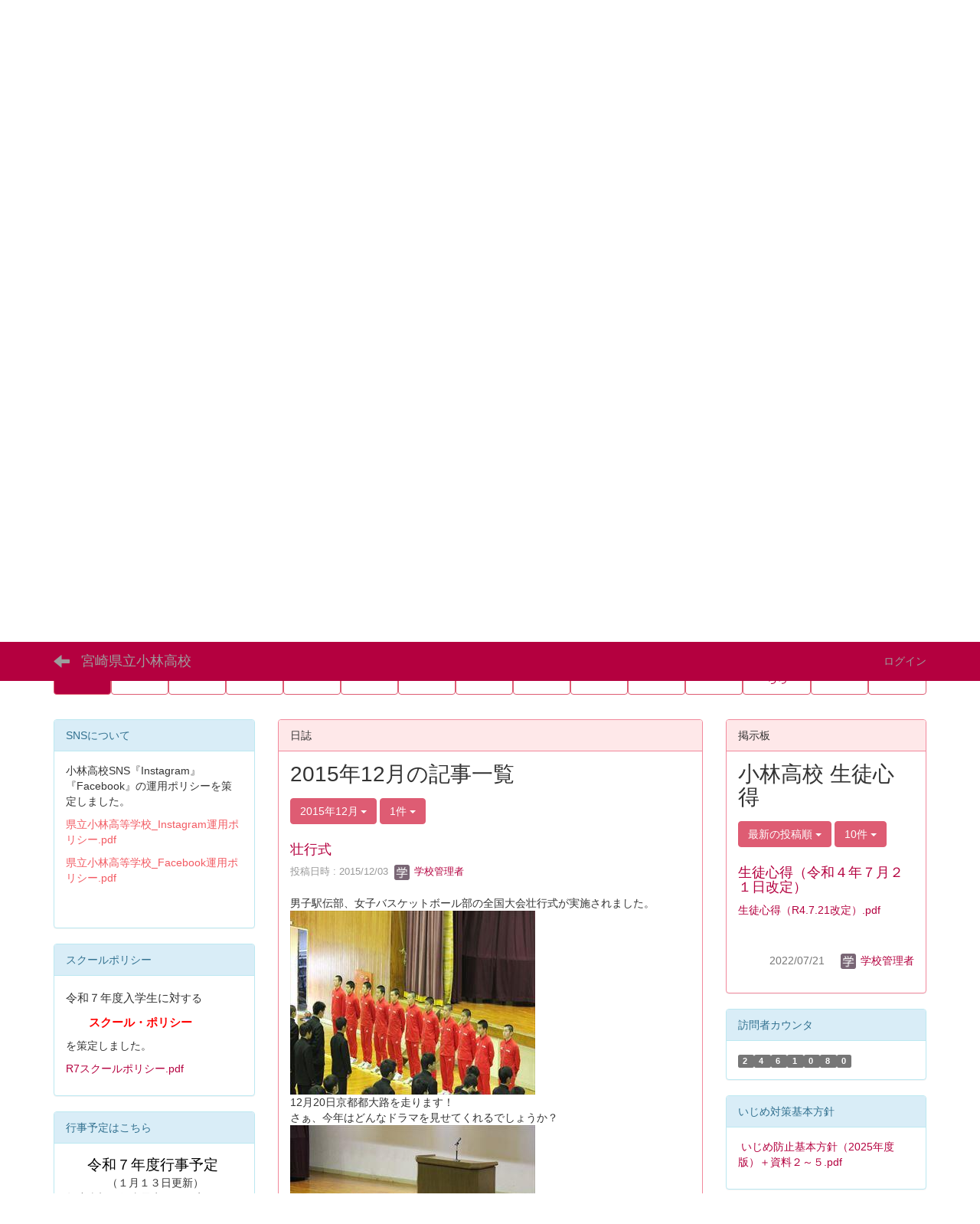

--- FILE ---
content_type: text/html; charset=UTF-8
request_url: https://cms.miyazaki-c.ed.jp/6017/blogs/blog_entries/year_month/year_month:2015-12/page:8?frame_id=16
body_size: 61343
content:
<!DOCTYPE html>
<html lang="ja" ng-app="NetCommonsApp">
	<head>
		<meta charset="utf-8">
		<meta http-equiv="X-UA-Compatible" content="IE=edge">
		<meta name="viewport" content="width=device-width, initial-scale=1">

		<title>トップページ - 宮崎県立小林高校</title>

		<link href="/6017/nc_favicon.ico?1707660674" type="image/x-icon" rel="icon"/><link href="/6017/nc_favicon.ico?1707660674" type="image/x-icon" rel="shortcut icon"/><meta name="description" content="CMS,Netcommons,NetCommons3,CakePHP"/><meta name="keywords" content="CMS,Netcommons,NetCommons3,CakePHP"/><meta name="robots" content="index,follow"/><meta name="copyright" content="Copyright © 2016"/><meta name="author" content="NetCommons"/>
	<link rel="stylesheet" type="text/css" href="/6017/components/bootstrap/dist/css/bootstrap.min.css?1550073338"/>
	<link rel="stylesheet" type="text/css" href="/6017/components/eonasdan-bootstrap-datetimepicker/build/css/bootstrap-datetimepicker.min.css?1608211521"/>
	<link rel="stylesheet" type="text/css" href="/6017/css/net_commons/style.css?1748326617"/>
<link rel="stylesheet" type="text/css" href="/6017/css/workflow/style.css?1696868187"/><link rel="stylesheet" type="text/css" href="/6017/css/likes/style.css?1696844490"/><link rel="stylesheet" type="text/css" href="/6017/css/categories/style.css?1696834130"/><link rel="stylesheet" type="text/css" href="/6017/css/pages/style.css?1696852984"/><link rel="stylesheet" type="text/css" href="/6017/css/boxes/style.css?1696832924"/><link rel="stylesheet" type="text/css" href="/6017/css/blogs/blogs.css?1705623273"/><link rel="stylesheet" type="text/css" href="/6017/css/menus/style.css?1696845998"/><link rel="stylesheet" type="text/css" href="/6017/css/calendars/calendars.css?1748325365"/><link rel="stylesheet" type="text/css" href="/6017/css/bbses/style.css?1696832019"/><link rel="stylesheet" type="text/css" href="/6017/css/blocks/style.css?1696832320"/><link rel="stylesheet" type="text/css" href="/6017/css/frames/style.css?1696842679"/><link rel="stylesheet" type="text/css" href="/6017/css/users/style.css?1696866957"/><link rel="stylesheet" type="text/css" href="/6017/css/user_attributes/style.css?1696865747"/><link rel="stylesheet" type="text/css" href="/6017/css/wysiwyg/style.css?1696868489"/>
	<link rel="stylesheet" type="text/css" href="/6017/css/bootstrap.min.css?1707660674"/>
	<link rel="stylesheet" type="text/css" href="/6017/theme/DefaultPink/css/style.css?1707660674"/>

	<script type="text/javascript" src="/6017/components/jquery/dist/jquery.min.js?1693229950"></script>
	<script type="text/javascript" src="/6017/components/bootstrap/dist/js/bootstrap.min.js?1550073338"></script>
	<script type="text/javascript" src="/6017/components/angular/angular.min.js?1649369438"></script>
	<script type="text/javascript" src="/6017/components/angular-animate/angular-animate.js?1649369438"></script>
	<script type="text/javascript" src="/6017/components/angular-bootstrap/ui-bootstrap-tpls.min.js?1485610379"></script>
	<script type="text/javascript" src="/6017/js/net_commons/base.js?1748326617"></script>

<script>
NetCommonsApp.constant('NC3_URL', '/6017');
NetCommonsApp.constant('LOGIN_USER', {"id":null});
NetCommonsApp.constant('TITLE_ICON_URL', '/6017');
</script>


<script type="text/javascript" src="/6017/js/likes/likes.js?1696844490"></script><script type="text/javascript" src="/6017/js/net_commons/title_icon_picker.js?1748326617"></script><script type="text/javascript" src="/6017/js/boxes/boxes.js?1696832924"></script><script type="text/javascript" src="/6017/js/blogs/blogs.js?1705623273"></script><script type="text/javascript" src="/6017/js/menus/menus.js?1696845998"></script><script type="text/javascript" src="/6017/components/moment/min/moment.min.js?1703673318"></script><script type="text/javascript" src="/6017/components/moment/min/moment-with-locales.min.js?1703673318"></script><script type="text/javascript" src="/6017/js/calendars/calendars.js?1748325365"></script><script type="text/javascript" src="/6017/js/users/users.js?1696866957"></script><script type="text/x-mathjax-config">
//<![CDATA[
MathJax.Hub.Config({
	skipStartupTypeset: true,
	tex2jax: {
		inlineMath: [['$$','$$'], ['\\\\(','\\\\)']],
		displayMath: [['\\\\[','\\\\]']]
	},
	asciimath2jax: {
		delimiters: [['$$','$$']]
	}
});

//]]>
</script><script type="text/javascript" src="/6017/components/MathJax/MathJax.js?config=TeX-MML-AM_CHTML"></script><script type="text/javascript">
//<![CDATA[
$(document).ready(function(){
	MathJax.Hub.Queue(['Typeset', MathJax.Hub, 'nc-container']);
});

//]]>
</script>	</head>

	<body class=" body-nologgedin" ng-controller="NetCommons.base">
		
		

<header id="nc-system-header" class="nc-system-header-nologgedin">
	<nav class="navbar navbar-inverse navbar-fixed-top" role="navigation">
		<div class="container clearfix text-nowrap">
			<div class="navbar-header">
				<button type="button" class="navbar-toggle" data-toggle="collapse" data-target="#nc-system-header-navbar">
					<span class="sr-only">Toggle navigation</span>
					<span class="icon-bar"></span>
					<span class="icon-bar"></span>
					<span class="icon-bar"></span>
				</button>

									<a href="/6017/" class="nc-page-refresh pull-left visible-xs navbar-brand"><span class="glyphicon glyphicon-arrow-left"> </span></a>					<a href="/6017/" class="nc-page-refresh pull-left hidden-xs navbar-brand"><span class="glyphicon glyphicon-arrow-left"> </span></a>				
				<a href="/6017/" class="navbar-brand">宮崎県立小林高校</a>			</div>
			<div id="nc-system-header-navbar" class="navbar-collapse collapse">
				<ul class="nav navbar-nav navbar-right">
					
					
					
					
					
																	<li>
							<a href="/6017/auth/login">ログイン</a>						</li>
					
				</ul>
			</div>
		</div>
	</nav>
</header>


<div id="loading" class="nc-loading" ng-show="sending" ng-cloak>
	<img src="/6017/img/net_commons/loading.svg?1748326617" alt=""/></div>

		<main id="nc-container" class="container" ng-init="hashChange()">
			
<header id="container-header">
	
<div class="boxes-1">
	<div id="box-17">
<section class="frame panel panel-default nc-content plugin-announcements">
	
	<div class="panel-body block">
		

	<article>
		<p><img class="img-responsive nc3-img nc3-img-block center-block" title="" src="https://cms.miyazaki-c.ed.jp/6017/wysiwyg/image/download/1/4129/biggest" alt="" data-size="biggest" data-position="center" data-imgid="4129" /></p>	</article>
	</div>
</section>

<section class="frame panel-none nc-content plugin-menus">
			<div class="panel-heading clearfix">
						<span>メニュー</span>

					</div>
	
	<div class="panel-body block">
		<nav ng-controller="MenusController">
<ul class="list-group nav nav-pills nav-justified menu-footer-tabs">
	<li class="active" ng-click="linkClick('MenuFramesPageFooter859')"><a href="/6017/" id="MenuFramesPageFooter859" title="トップページ" class="clearfix"><span>トップページ</span></a></li><li ng-click="linkClick('MenuFramesPageFooter8528')"><a href="/6017/学校の様子" id="MenuFramesPageFooter8528" title="学校の様子" class="clearfix"><span>学校の様子</span></a></li><li ng-click="linkClick('MenuFramesPageFooter8510')"><a href="/6017/学校の概要" id="MenuFramesPageFooter8510" title="学校の概要" class="clearfix"><span>学校の概要</span></a></li><li ng-click="linkClick('MenuFramesPageFooter8531')"><a href="/6017/学校の紹介" id="MenuFramesPageFooter8531" title="学校の紹介" class="clearfix"><span>学校の紹介</span></a></li><li ng-click="linkClick('MenuFramesPageFooter8533')"><a href="/6017/学校施設紹介" id="MenuFramesPageFooter8533" title="学校施設紹介" class="clearfix"><span>学校施設紹介</span></a></li><li ng-click="linkClick('MenuFramesPageFooter8521')"><a href="/6017/進路状況" id="MenuFramesPageFooter8521" title="進路状況" class="clearfix"><span>進路状況</span></a></li><li role="presentation" class="dropdown" ng-click="linkClick('MenuFramesPageFooter858')"><a href="/6017/a49a21664dde6aec1c6531d0c611f89c" id="MenuFramesPageFooter858" title="部活動の活動" class="clearfix dropdown-toggle"><span>部活動の活動</span> <span class="caret"></span></a></li><li ng-click="linkClick('MenuFramesPageFooter8514')"><a href="/6017/体育コース" id="MenuFramesPageFooter8514" title="体育コース" class="clearfix"><span>体育コース</span></a></li><li ng-click="linkClick('MenuFramesPageFooter8522')"><a href="/6017/探究科学コース" id="MenuFramesPageFooter8522" title="探究科学コース" class="clearfix"><span>探究科学コース</span></a></li><li ng-click="linkClick('MenuFramesPageFooter8516')"><a href="/6017/交通アクセス" id="MenuFramesPageFooter8516" title="交通アクセス" class="clearfix"><span>交通アクセス</span></a></li><li ng-click="linkClick('MenuFramesPageFooter8515')"><a href="/6017/校歌" id="MenuFramesPageFooter8515" title="校歌" class="clearfix"><span>校歌</span></a></li><li ng-click="linkClick('MenuFramesPageFooter8524')"><a href="/6017/学校自己評価" id="MenuFramesPageFooter8524" title="学校自己評価" class="clearfix"><span>学校自己評価</span></a></li><li ng-click="linkClick('MenuFramesPageFooter8526')"><a href="/6017/卒業生へ" id="MenuFramesPageFooter8526" title="卒業生へ　教育実習もこちら" class="clearfix"><span>卒業生へ　教育実習もこちら</span></a></li><li ng-click="linkClick('MenuFramesPageFooter8558')"><a href="/6017/オープンスクール" id="MenuFramesPageFooter8558" title="ｵｰﾌﾟﾝｽｸｰﾙ" class="clearfix"><span>ｵｰﾌﾟﾝｽｸｰﾙ</span></a></li><li ng-click="linkClick('MenuFramesPageFooter8529')"><a href="/6017/中学生学習会" id="MenuFramesPageFooter8529" title="中学生学習会" class="clearfix"><span>中学生学習会</span></a></li></ul>
</nav>	</div>
</section>
</div></div>
</header>

			<div class="row">
				<div id="container-main" role="main" class="col-md-6 col-md-push-3">
<section id="frame-16" class="frame panel panel-default nc-content plugin-blogs">
			<div class="panel-heading clearfix">
						<span>日誌</span>

					</div>
	
	<div class="panel-body block">
		
<article class="blogEntries index " ng-controller="Blogs.Entries" ng-init="init(16)">
	<h1 class="blogs_blogTitle">2015年12月の記事一覧</h1>

	<header class="clearfix blogs_navigation_header">
		<div class="pull-left">
			<span class="dropdown">
				<button class="btn btn-default dropdown-toggle" type="button" id="dropdownMenu1" data-toggle="dropdown" aria-expanded="true">
					<span class="pull-left nc-drop-down-ellipsis">
						2015年12月					</span>
					<span class="pull-right">
						<span class="caret"></span>
					</span>
				</button>
				<ul class="dropdown-menu" role="menu" aria-labelledby="dropdownMenu1">
					<li role="presentation"><a role="menuitem" tabindex="-1" href="/6017/blogs/blog_entries/index/63?frame_id=16">全ての記事</a></li>

											<li role="presentation" class="dropdown-header">カテゴリ</li>

						


	<li>
		<a href="/6017/blogs/blog_entries/index/63/category_id:2?frame_id=16">学校の様子</a>	</li>


					
					<li role="presentation" class="divider"></li>

					<li role="presentation" class="dropdown-header">アーカイブ</li>
					
						<li role="presentation"><a role="menuitem" tabindex="-1" href="/6017/blogs/blog_entries/year_month/63/year_month:2026-01?frame_id=16">2026年1月 (1)</a></li>
					
						<li role="presentation"><a role="menuitem" tabindex="-1" href="/6017/blogs/blog_entries/year_month/63/year_month:2025-12?frame_id=16">2025年12月 (1)</a></li>
					
						<li role="presentation"><a role="menuitem" tabindex="-1" href="/6017/blogs/blog_entries/year_month/63/year_month:2025-11?frame_id=16">2025年11月 (1)</a></li>
					
						<li role="presentation"><a role="menuitem" tabindex="-1" href="/6017/blogs/blog_entries/year_month/63/year_month:2025-10?frame_id=16">2025年10月 (0)</a></li>
					
						<li role="presentation"><a role="menuitem" tabindex="-1" href="/6017/blogs/blog_entries/year_month/63/year_month:2025-09?frame_id=16">2025年9月 (4)</a></li>
					
						<li role="presentation"><a role="menuitem" tabindex="-1" href="/6017/blogs/blog_entries/year_month/63/year_month:2025-08?frame_id=16">2025年8月 (1)</a></li>
					
						<li role="presentation"><a role="menuitem" tabindex="-1" href="/6017/blogs/blog_entries/year_month/63/year_month:2025-07?frame_id=16">2025年7月 (3)</a></li>
					
						<li role="presentation"><a role="menuitem" tabindex="-1" href="/6017/blogs/blog_entries/year_month/63/year_month:2025-06?frame_id=16">2025年6月 (2)</a></li>
					
						<li role="presentation"><a role="menuitem" tabindex="-1" href="/6017/blogs/blog_entries/year_month/63/year_month:2025-05?frame_id=16">2025年5月 (2)</a></li>
					
						<li role="presentation"><a role="menuitem" tabindex="-1" href="/6017/blogs/blog_entries/year_month/63/year_month:2025-04?frame_id=16">2025年4月 (0)</a></li>
					
						<li role="presentation"><a role="menuitem" tabindex="-1" href="/6017/blogs/blog_entries/year_month/63/year_month:2025-03?frame_id=16">2025年3月 (1)</a></li>
					
						<li role="presentation"><a role="menuitem" tabindex="-1" href="/6017/blogs/blog_entries/year_month/63/year_month:2025-02?frame_id=16">2025年2月 (0)</a></li>
					
						<li role="presentation"><a role="menuitem" tabindex="-1" href="/6017/blogs/blog_entries/year_month/63/year_month:2025-01?frame_id=16">2025年1月 (0)</a></li>
					
						<li role="presentation"><a role="menuitem" tabindex="-1" href="/6017/blogs/blog_entries/year_month/63/year_month:2024-12?frame_id=16">2024年12月 (1)</a></li>
					
						<li role="presentation"><a role="menuitem" tabindex="-1" href="/6017/blogs/blog_entries/year_month/63/year_month:2024-11?frame_id=16">2024年11月 (0)</a></li>
					
						<li role="presentation"><a role="menuitem" tabindex="-1" href="/6017/blogs/blog_entries/year_month/63/year_month:2024-10?frame_id=16">2024年10月 (1)</a></li>
					
						<li role="presentation"><a role="menuitem" tabindex="-1" href="/6017/blogs/blog_entries/year_month/63/year_month:2024-09?frame_id=16">2024年9月 (2)</a></li>
					
						<li role="presentation"><a role="menuitem" tabindex="-1" href="/6017/blogs/blog_entries/year_month/63/year_month:2024-08?frame_id=16">2024年8月 (3)</a></li>
					
						<li role="presentation"><a role="menuitem" tabindex="-1" href="/6017/blogs/blog_entries/year_month/63/year_month:2024-07?frame_id=16">2024年7月 (0)</a></li>
					
						<li role="presentation"><a role="menuitem" tabindex="-1" href="/6017/blogs/blog_entries/year_month/63/year_month:2024-06?frame_id=16">2024年6月 (1)</a></li>
					
						<li role="presentation"><a role="menuitem" tabindex="-1" href="/6017/blogs/blog_entries/year_month/63/year_month:2024-05?frame_id=16">2024年5月 (0)</a></li>
					
						<li role="presentation"><a role="menuitem" tabindex="-1" href="/6017/blogs/blog_entries/year_month/63/year_month:2024-04?frame_id=16">2024年4月 (2)</a></li>
					
						<li role="presentation"><a role="menuitem" tabindex="-1" href="/6017/blogs/blog_entries/year_month/63/year_month:2024-03?frame_id=16">2024年3月 (6)</a></li>
					
						<li role="presentation"><a role="menuitem" tabindex="-1" href="/6017/blogs/blog_entries/year_month/63/year_month:2024-02?frame_id=16">2024年2月 (5)</a></li>
					
						<li role="presentation"><a role="menuitem" tabindex="-1" href="/6017/blogs/blog_entries/year_month/63/year_month:2024-01?frame_id=16">2024年1月 (2)</a></li>
					
						<li role="presentation"><a role="menuitem" tabindex="-1" href="/6017/blogs/blog_entries/year_month/63/year_month:2023-12?frame_id=16">2023年12月 (7)</a></li>
					
						<li role="presentation"><a role="menuitem" tabindex="-1" href="/6017/blogs/blog_entries/year_month/63/year_month:2023-11?frame_id=16">2023年11月 (3)</a></li>
					
						<li role="presentation"><a role="menuitem" tabindex="-1" href="/6017/blogs/blog_entries/year_month/63/year_month:2023-10?frame_id=16">2023年10月 (7)</a></li>
					
						<li role="presentation"><a role="menuitem" tabindex="-1" href="/6017/blogs/blog_entries/year_month/63/year_month:2023-09?frame_id=16">2023年9月 (10)</a></li>
					
						<li role="presentation"><a role="menuitem" tabindex="-1" href="/6017/blogs/blog_entries/year_month/63/year_month:2023-08?frame_id=16">2023年8月 (3)</a></li>
					
						<li role="presentation"><a role="menuitem" tabindex="-1" href="/6017/blogs/blog_entries/year_month/63/year_month:2023-07?frame_id=16">2023年7月 (6)</a></li>
					
						<li role="presentation"><a role="menuitem" tabindex="-1" href="/6017/blogs/blog_entries/year_month/63/year_month:2023-06?frame_id=16">2023年6月 (5)</a></li>
					
						<li role="presentation"><a role="menuitem" tabindex="-1" href="/6017/blogs/blog_entries/year_month/63/year_month:2023-05?frame_id=16">2023年5月 (7)</a></li>
					
						<li role="presentation"><a role="menuitem" tabindex="-1" href="/6017/blogs/blog_entries/year_month/63/year_month:2023-04?frame_id=16">2023年4月 (3)</a></li>
					
						<li role="presentation"><a role="menuitem" tabindex="-1" href="/6017/blogs/blog_entries/year_month/63/year_month:2023-03?frame_id=16">2023年3月 (6)</a></li>
					
						<li role="presentation"><a role="menuitem" tabindex="-1" href="/6017/blogs/blog_entries/year_month/63/year_month:2023-02?frame_id=16">2023年2月 (0)</a></li>
					
						<li role="presentation"><a role="menuitem" tabindex="-1" href="/6017/blogs/blog_entries/year_month/63/year_month:2023-01?frame_id=16">2023年1月 (1)</a></li>
					
						<li role="presentation"><a role="menuitem" tabindex="-1" href="/6017/blogs/blog_entries/year_month/63/year_month:2022-12?frame_id=16">2022年12月 (7)</a></li>
					
						<li role="presentation"><a role="menuitem" tabindex="-1" href="/6017/blogs/blog_entries/year_month/63/year_month:2022-11?frame_id=16">2022年11月 (3)</a></li>
					
						<li role="presentation"><a role="menuitem" tabindex="-1" href="/6017/blogs/blog_entries/year_month/63/year_month:2022-10?frame_id=16">2022年10月 (3)</a></li>
					
						<li role="presentation"><a role="menuitem" tabindex="-1" href="/6017/blogs/blog_entries/year_month/63/year_month:2022-09?frame_id=16">2022年9月 (4)</a></li>
					
						<li role="presentation"><a role="menuitem" tabindex="-1" href="/6017/blogs/blog_entries/year_month/63/year_month:2022-08?frame_id=16">2022年8月 (2)</a></li>
					
						<li role="presentation"><a role="menuitem" tabindex="-1" href="/6017/blogs/blog_entries/year_month/63/year_month:2022-07?frame_id=16">2022年7月 (3)</a></li>
					
						<li role="presentation"><a role="menuitem" tabindex="-1" href="/6017/blogs/blog_entries/year_month/63/year_month:2022-06?frame_id=16">2022年6月 (0)</a></li>
					
						<li role="presentation"><a role="menuitem" tabindex="-1" href="/6017/blogs/blog_entries/year_month/63/year_month:2022-05?frame_id=16">2022年5月 (2)</a></li>
					
						<li role="presentation"><a role="menuitem" tabindex="-1" href="/6017/blogs/blog_entries/year_month/63/year_month:2022-04?frame_id=16">2022年4月 (0)</a></li>
					
						<li role="presentation"><a role="menuitem" tabindex="-1" href="/6017/blogs/blog_entries/year_month/63/year_month:2022-03?frame_id=16">2022年3月 (1)</a></li>
					
						<li role="presentation"><a role="menuitem" tabindex="-1" href="/6017/blogs/blog_entries/year_month/63/year_month:2022-02?frame_id=16">2022年2月 (0)</a></li>
					
						<li role="presentation"><a role="menuitem" tabindex="-1" href="/6017/blogs/blog_entries/year_month/63/year_month:2022-01?frame_id=16">2022年1月 (0)</a></li>
					
						<li role="presentation"><a role="menuitem" tabindex="-1" href="/6017/blogs/blog_entries/year_month/63/year_month:2021-12?frame_id=16">2021年12月 (1)</a></li>
					
						<li role="presentation"><a role="menuitem" tabindex="-1" href="/6017/blogs/blog_entries/year_month/63/year_month:2021-11?frame_id=16">2021年11月 (1)</a></li>
					
						<li role="presentation"><a role="menuitem" tabindex="-1" href="/6017/blogs/blog_entries/year_month/63/year_month:2021-10?frame_id=16">2021年10月 (0)</a></li>
					
						<li role="presentation"><a role="menuitem" tabindex="-1" href="/6017/blogs/blog_entries/year_month/63/year_month:2021-09?frame_id=16">2021年9月 (1)</a></li>
					
						<li role="presentation"><a role="menuitem" tabindex="-1" href="/6017/blogs/blog_entries/year_month/63/year_month:2021-08?frame_id=16">2021年8月 (0)</a></li>
					
						<li role="presentation"><a role="menuitem" tabindex="-1" href="/6017/blogs/blog_entries/year_month/63/year_month:2021-07?frame_id=16">2021年7月 (0)</a></li>
					
						<li role="presentation"><a role="menuitem" tabindex="-1" href="/6017/blogs/blog_entries/year_month/63/year_month:2021-06?frame_id=16">2021年6月 (0)</a></li>
					
						<li role="presentation"><a role="menuitem" tabindex="-1" href="/6017/blogs/blog_entries/year_month/63/year_month:2021-05?frame_id=16">2021年5月 (0)</a></li>
					
						<li role="presentation"><a role="menuitem" tabindex="-1" href="/6017/blogs/blog_entries/year_month/63/year_month:2021-04?frame_id=16">2021年4月 (1)</a></li>
					
						<li role="presentation"><a role="menuitem" tabindex="-1" href="/6017/blogs/blog_entries/year_month/63/year_month:2021-03?frame_id=16">2021年3月 (0)</a></li>
					
						<li role="presentation"><a role="menuitem" tabindex="-1" href="/6017/blogs/blog_entries/year_month/63/year_month:2021-02?frame_id=16">2021年2月 (1)</a></li>
					
						<li role="presentation"><a role="menuitem" tabindex="-1" href="/6017/blogs/blog_entries/year_month/63/year_month:2021-01?frame_id=16">2021年1月 (2)</a></li>
					
						<li role="presentation"><a role="menuitem" tabindex="-1" href="/6017/blogs/blog_entries/year_month/63/year_month:2020-12?frame_id=16">2020年12月 (2)</a></li>
					
						<li role="presentation"><a role="menuitem" tabindex="-1" href="/6017/blogs/blog_entries/year_month/63/year_month:2020-11?frame_id=16">2020年11月 (3)</a></li>
					
						<li role="presentation"><a role="menuitem" tabindex="-1" href="/6017/blogs/blog_entries/year_month/63/year_month:2020-10?frame_id=16">2020年10月 (2)</a></li>
					
						<li role="presentation"><a role="menuitem" tabindex="-1" href="/6017/blogs/blog_entries/year_month/63/year_month:2020-09?frame_id=16">2020年9月 (1)</a></li>
					
						<li role="presentation"><a role="menuitem" tabindex="-1" href="/6017/blogs/blog_entries/year_month/63/year_month:2020-08?frame_id=16">2020年8月 (2)</a></li>
					
						<li role="presentation"><a role="menuitem" tabindex="-1" href="/6017/blogs/blog_entries/year_month/63/year_month:2020-07?frame_id=16">2020年7月 (2)</a></li>
					
						<li role="presentation"><a role="menuitem" tabindex="-1" href="/6017/blogs/blog_entries/year_month/63/year_month:2020-06?frame_id=16">2020年6月 (3)</a></li>
					
						<li role="presentation"><a role="menuitem" tabindex="-1" href="/6017/blogs/blog_entries/year_month/63/year_month:2020-05?frame_id=16">2020年5月 (1)</a></li>
					
						<li role="presentation"><a role="menuitem" tabindex="-1" href="/6017/blogs/blog_entries/year_month/63/year_month:2020-04?frame_id=16">2020年4月 (4)</a></li>
					
						<li role="presentation"><a role="menuitem" tabindex="-1" href="/6017/blogs/blog_entries/year_month/63/year_month:2020-03?frame_id=16">2020年3月 (0)</a></li>
					
						<li role="presentation"><a role="menuitem" tabindex="-1" href="/6017/blogs/blog_entries/year_month/63/year_month:2020-02?frame_id=16">2020年2月 (6)</a></li>
					
						<li role="presentation"><a role="menuitem" tabindex="-1" href="/6017/blogs/blog_entries/year_month/63/year_month:2020-01?frame_id=16">2020年1月 (5)</a></li>
					
						<li role="presentation"><a role="menuitem" tabindex="-1" href="/6017/blogs/blog_entries/year_month/63/year_month:2019-12?frame_id=16">2019年12月 (17)</a></li>
					
						<li role="presentation"><a role="menuitem" tabindex="-1" href="/6017/blogs/blog_entries/year_month/63/year_month:2019-11?frame_id=16">2019年11月 (3)</a></li>
					
						<li role="presentation"><a role="menuitem" tabindex="-1" href="/6017/blogs/blog_entries/year_month/63/year_month:2019-10?frame_id=16">2019年10月 (2)</a></li>
					
						<li role="presentation"><a role="menuitem" tabindex="-1" href="/6017/blogs/blog_entries/year_month/63/year_month:2019-09?frame_id=16">2019年9月 (9)</a></li>
					
						<li role="presentation"><a role="menuitem" tabindex="-1" href="/6017/blogs/blog_entries/year_month/63/year_month:2019-08?frame_id=16">2019年8月 (7)</a></li>
					
						<li role="presentation"><a role="menuitem" tabindex="-1" href="/6017/blogs/blog_entries/year_month/63/year_month:2019-07?frame_id=16">2019年7月 (11)</a></li>
					
						<li role="presentation"><a role="menuitem" tabindex="-1" href="/6017/blogs/blog_entries/year_month/63/year_month:2019-06?frame_id=16">2019年6月 (2)</a></li>
					
						<li role="presentation"><a role="menuitem" tabindex="-1" href="/6017/blogs/blog_entries/year_month/63/year_month:2019-05?frame_id=16">2019年5月 (4)</a></li>
					
						<li role="presentation"><a role="menuitem" tabindex="-1" href="/6017/blogs/blog_entries/year_month/63/year_month:2019-04?frame_id=16">2019年4月 (3)</a></li>
					
						<li role="presentation"><a role="menuitem" tabindex="-1" href="/6017/blogs/blog_entries/year_month/63/year_month:2019-03?frame_id=16">2019年3月 (4)</a></li>
					
						<li role="presentation"><a role="menuitem" tabindex="-1" href="/6017/blogs/blog_entries/year_month/63/year_month:2019-02?frame_id=16">2019年2月 (3)</a></li>
					
						<li role="presentation"><a role="menuitem" tabindex="-1" href="/6017/blogs/blog_entries/year_month/63/year_month:2019-01?frame_id=16">2019年1月 (6)</a></li>
					
						<li role="presentation"><a role="menuitem" tabindex="-1" href="/6017/blogs/blog_entries/year_month/63/year_month:2018-12?frame_id=16">2018年12月 (8)</a></li>
					
						<li role="presentation"><a role="menuitem" tabindex="-1" href="/6017/blogs/blog_entries/year_month/63/year_month:2018-11?frame_id=16">2018年11月 (6)</a></li>
					
						<li role="presentation"><a role="menuitem" tabindex="-1" href="/6017/blogs/blog_entries/year_month/63/year_month:2018-10?frame_id=16">2018年10月 (3)</a></li>
					
						<li role="presentation"><a role="menuitem" tabindex="-1" href="/6017/blogs/blog_entries/year_month/63/year_month:2018-09?frame_id=16">2018年9月 (2)</a></li>
					
						<li role="presentation"><a role="menuitem" tabindex="-1" href="/6017/blogs/blog_entries/year_month/63/year_month:2018-08?frame_id=16">2018年8月 (5)</a></li>
					
						<li role="presentation"><a role="menuitem" tabindex="-1" href="/6017/blogs/blog_entries/year_month/63/year_month:2018-07?frame_id=16">2018年7月 (8)</a></li>
					
						<li role="presentation"><a role="menuitem" tabindex="-1" href="/6017/blogs/blog_entries/year_month/63/year_month:2018-06?frame_id=16">2018年6月 (3)</a></li>
					
						<li role="presentation"><a role="menuitem" tabindex="-1" href="/6017/blogs/blog_entries/year_month/63/year_month:2018-05?frame_id=16">2018年5月 (1)</a></li>
					
						<li role="presentation"><a role="menuitem" tabindex="-1" href="/6017/blogs/blog_entries/year_month/63/year_month:2018-04?frame_id=16">2018年4月 (9)</a></li>
					
						<li role="presentation"><a role="menuitem" tabindex="-1" href="/6017/blogs/blog_entries/year_month/63/year_month:2018-03?frame_id=16">2018年3月 (2)</a></li>
					
						<li role="presentation"><a role="menuitem" tabindex="-1" href="/6017/blogs/blog_entries/year_month/63/year_month:2018-02?frame_id=16">2018年2月 (2)</a></li>
					
						<li role="presentation"><a role="menuitem" tabindex="-1" href="/6017/blogs/blog_entries/year_month/63/year_month:2018-01?frame_id=16">2018年1月 (3)</a></li>
					
						<li role="presentation"><a role="menuitem" tabindex="-1" href="/6017/blogs/blog_entries/year_month/63/year_month:2017-12?frame_id=16">2017年12月 (4)</a></li>
					
						<li role="presentation"><a role="menuitem" tabindex="-1" href="/6017/blogs/blog_entries/year_month/63/year_month:2017-11?frame_id=16">2017年11月 (3)</a></li>
					
						<li role="presentation"><a role="menuitem" tabindex="-1" href="/6017/blogs/blog_entries/year_month/63/year_month:2017-10?frame_id=16">2017年10月 (3)</a></li>
					
						<li role="presentation"><a role="menuitem" tabindex="-1" href="/6017/blogs/blog_entries/year_month/63/year_month:2017-09?frame_id=16">2017年9月 (3)</a></li>
					
						<li role="presentation"><a role="menuitem" tabindex="-1" href="/6017/blogs/blog_entries/year_month/63/year_month:2017-08?frame_id=16">2017年8月 (5)</a></li>
					
						<li role="presentation"><a role="menuitem" tabindex="-1" href="/6017/blogs/blog_entries/year_month/63/year_month:2017-07?frame_id=16">2017年7月 (1)</a></li>
					
						<li role="presentation"><a role="menuitem" tabindex="-1" href="/6017/blogs/blog_entries/year_month/63/year_month:2017-06?frame_id=16">2017年6月 (7)</a></li>
					
						<li role="presentation"><a role="menuitem" tabindex="-1" href="/6017/blogs/blog_entries/year_month/63/year_month:2017-05?frame_id=16">2017年5月 (6)</a></li>
					
						<li role="presentation"><a role="menuitem" tabindex="-1" href="/6017/blogs/blog_entries/year_month/63/year_month:2017-04?frame_id=16">2017年4月 (6)</a></li>
					
						<li role="presentation"><a role="menuitem" tabindex="-1" href="/6017/blogs/blog_entries/year_month/63/year_month:2017-03?frame_id=16">2017年3月 (8)</a></li>
					
						<li role="presentation"><a role="menuitem" tabindex="-1" href="/6017/blogs/blog_entries/year_month/63/year_month:2017-02?frame_id=16">2017年2月 (2)</a></li>
					
						<li role="presentation"><a role="menuitem" tabindex="-1" href="/6017/blogs/blog_entries/year_month/63/year_month:2017-01?frame_id=16">2017年1月 (2)</a></li>
					
						<li role="presentation"><a role="menuitem" tabindex="-1" href="/6017/blogs/blog_entries/year_month/63/year_month:2016-12?frame_id=16">2016年12月 (4)</a></li>
					
						<li role="presentation"><a role="menuitem" tabindex="-1" href="/6017/blogs/blog_entries/year_month/63/year_month:2016-11?frame_id=16">2016年11月 (1)</a></li>
					
						<li role="presentation"><a role="menuitem" tabindex="-1" href="/6017/blogs/blog_entries/year_month/63/year_month:2016-10?frame_id=16">2016年10月 (3)</a></li>
					
						<li role="presentation"><a role="menuitem" tabindex="-1" href="/6017/blogs/blog_entries/year_month/63/year_month:2016-09?frame_id=16">2016年9月 (1)</a></li>
					
						<li role="presentation"><a role="menuitem" tabindex="-1" href="/6017/blogs/blog_entries/year_month/63/year_month:2016-08?frame_id=16">2016年8月 (0)</a></li>
					
						<li role="presentation"><a role="menuitem" tabindex="-1" href="/6017/blogs/blog_entries/year_month/63/year_month:2016-07?frame_id=16">2016年7月 (3)</a></li>
					
						<li role="presentation"><a role="menuitem" tabindex="-1" href="/6017/blogs/blog_entries/year_month/63/year_month:2016-06?frame_id=16">2016年6月 (2)</a></li>
					
						<li role="presentation"><a role="menuitem" tabindex="-1" href="/6017/blogs/blog_entries/year_month/63/year_month:2016-05?frame_id=16">2016年5月 (8)</a></li>
					
						<li role="presentation"><a role="menuitem" tabindex="-1" href="/6017/blogs/blog_entries/year_month/63/year_month:2016-04?frame_id=16">2016年4月 (9)</a></li>
					
						<li role="presentation"><a role="menuitem" tabindex="-1" href="/6017/blogs/blog_entries/year_month/63/year_month:2016-03?frame_id=16">2016年3月 (2)</a></li>
					
						<li role="presentation"><a role="menuitem" tabindex="-1" href="/6017/blogs/blog_entries/year_month/63/year_month:2016-02?frame_id=16">2016年2月 (1)</a></li>
					
						<li role="presentation"><a role="menuitem" tabindex="-1" href="/6017/blogs/blog_entries/year_month/63/year_month:2016-01?frame_id=16">2016年1月 (4)</a></li>
					
						<li role="presentation"><a role="menuitem" tabindex="-1" href="/6017/blogs/blog_entries/year_month/63/year_month:2015-12?frame_id=16">2015年12月 (8)</a></li>
					
						<li role="presentation"><a role="menuitem" tabindex="-1" href="/6017/blogs/blog_entries/year_month/63/year_month:2015-11?frame_id=16">2015年11月 (1)</a></li>
					
						<li role="presentation"><a role="menuitem" tabindex="-1" href="/6017/blogs/blog_entries/year_month/63/year_month:2015-10?frame_id=16">2015年10月 (1)</a></li>
					
						<li role="presentation"><a role="menuitem" tabindex="-1" href="/6017/blogs/blog_entries/year_month/63/year_month:2015-09?frame_id=16">2015年9月 (3)</a></li>
					
						<li role="presentation"><a role="menuitem" tabindex="-1" href="/6017/blogs/blog_entries/year_month/63/year_month:2015-08?frame_id=16">2015年8月 (0)</a></li>
					
						<li role="presentation"><a role="menuitem" tabindex="-1" href="/6017/blogs/blog_entries/year_month/63/year_month:2015-07?frame_id=16">2015年7月 (2)</a></li>
					
						<li role="presentation"><a role="menuitem" tabindex="-1" href="/6017/blogs/blog_entries/year_month/63/year_month:2015-06?frame_id=16">2015年6月 (5)</a></li>
					
						<li role="presentation"><a role="menuitem" tabindex="-1" href="/6017/blogs/blog_entries/year_month/63/year_month:2015-05?frame_id=16">2015年5月 (9)</a></li>
					
						<li role="presentation"><a role="menuitem" tabindex="-1" href="/6017/blogs/blog_entries/year_month/63/year_month:2015-04?frame_id=16">2015年4月 (13)</a></li>
					
						<li role="presentation"><a role="menuitem" tabindex="-1" href="/6017/blogs/blog_entries/year_month/63/year_month:2015-03?frame_id=16">2015年3月 (3)</a></li>
					
						<li role="presentation"><a role="menuitem" tabindex="-1" href="/6017/blogs/blog_entries/year_month/63/year_month:2015-02?frame_id=16">2015年2月 (2)</a></li>
					
						<li role="presentation"><a role="menuitem" tabindex="-1" href="/6017/blogs/blog_entries/year_month/63/year_month:2015-01?frame_id=16">2015年1月 (5)</a></li>
					
						<li role="presentation"><a role="menuitem" tabindex="-1" href="/6017/blogs/blog_entries/year_month/63/year_month:2014-12?frame_id=16">2014年12月 (6)</a></li>
					
						<li role="presentation"><a role="menuitem" tabindex="-1" href="/6017/blogs/blog_entries/year_month/63/year_month:2014-11?frame_id=16">2014年11月 (6)</a></li>
					
						<li role="presentation"><a role="menuitem" tabindex="-1" href="/6017/blogs/blog_entries/year_month/63/year_month:2014-10?frame_id=16">2014年10月 (3)</a></li>
					
						<li role="presentation"><a role="menuitem" tabindex="-1" href="/6017/blogs/blog_entries/year_month/63/year_month:2014-09?frame_id=16">2014年9月 (3)</a></li>
					
						<li role="presentation"><a role="menuitem" tabindex="-1" href="/6017/blogs/blog_entries/year_month/63/year_month:2014-08?frame_id=16">2014年8月 (3)</a></li>
					
						<li role="presentation"><a role="menuitem" tabindex="-1" href="/6017/blogs/blog_entries/year_month/63/year_month:2014-07?frame_id=16">2014年7月 (6)</a></li>
					
						<li role="presentation"><a role="menuitem" tabindex="-1" href="/6017/blogs/blog_entries/year_month/63/year_month:2014-06?frame_id=16">2014年6月 (5)</a></li>
					
						<li role="presentation"><a role="menuitem" tabindex="-1" href="/6017/blogs/blog_entries/year_month/63/year_month:2014-05?frame_id=16">2014年5月 (10)</a></li>
					
						<li role="presentation"><a role="menuitem" tabindex="-1" href="/6017/blogs/blog_entries/year_month/63/year_month:2014-04?frame_id=16">2014年4月 (7)</a></li>
					
						<li role="presentation"><a role="menuitem" tabindex="-1" href="/6017/blogs/blog_entries/year_month/63/year_month:2014-03?frame_id=16">2014年3月 (11)</a></li>
					
						<li role="presentation"><a role="menuitem" tabindex="-1" href="/6017/blogs/blog_entries/year_month/63/year_month:2014-02?frame_id=16">2014年2月 (6)</a></li>
					
						<li role="presentation"><a role="menuitem" tabindex="-1" href="/6017/blogs/blog_entries/year_month/63/year_month:2014-01?frame_id=16">2014年1月 (4)</a></li>
					
						<li role="presentation"><a role="menuitem" tabindex="-1" href="/6017/blogs/blog_entries/year_month/63/year_month:2013-12?frame_id=16">2013年12月 (5)</a></li>
									</ul>
			</span>
			
<span class="btn-group">
	<button type="button" class="btn btn-default dropdown-toggle" data-toggle="dropdown" aria-expanded="false">
		1件		<span class="caret"></span>
	</button>
	<ul class="dropdown-menu" role="menu">
					<li>
				<a href="/6017/blogs/blog_entries/year_month/63/year_month:2015-12/limit:1?frame_id=16">1件</a>			</li>
					<li>
				<a href="/6017/blogs/blog_entries/year_month/63/year_month:2015-12/limit:5?frame_id=16">5件</a>			</li>
					<li>
				<a href="/6017/blogs/blog_entries/year_month/63/year_month:2015-12/limit:10?frame_id=16">10件</a>			</li>
					<li>
				<a href="/6017/blogs/blog_entries/year_month/63/year_month:2015-12/limit:20?frame_id=16">20件</a>			</li>
					<li>
				<a href="/6017/blogs/blog_entries/year_month/63/year_month:2015-12/limit:50?frame_id=16">50件</a>			</li>
					<li>
				<a href="/6017/blogs/blog_entries/year_month/63/year_month:2015-12/limit:100?frame_id=16">100件</a>			</li>
			</ul>
</span>
			

		</div>

		
	</header>

			<div class="nc-content-list">
			
				<article class="blogs_entry" ng-controller="Blogs.Entries.Entry">
					<h2 class="blogs_entry_title">
												<a href="/6017/blogs/blog_entries/view/63/c92899027b52605aa87ad9146ad9c291?frame_id=16">壮行式</a>											</h2>
					<div class="blogs_entry_meta">
	<div>

		投稿日時 : 2015/12/03&nbsp;

		<a href="#" ng-controller="Users.controller" title="学校管理者"><img src="/6017/users/users/download/2/avatar/thumb?" class="user-avatar-xs" alt=""/> 学校管理者</a>&nbsp;

		
	</div>
</div>

					<div class="clearfix blogs_entry_body1">
						男子駅伝部、女子バスケットボール部の全国大会壮行式が実施されました。<br /><img title="" style="margin-left:0px;margin-right:0px;border:0px solid rgb(204,204,204);float:none;" alt="" class="img-responsive nc3-img nc3-img-block" src="https://cms.miyazaki-c.ed.jp/6017/wysiwyg/image/download/1/890/medium" /><br />12月20日京都都大路を走ります！<br />さぁ、今年はどんなドラマを見せてくれるでしょうか？<br /><img title="" style="margin-left:0px;margin-right:0px;border:0px solid rgb(204,204,204);float:none;" alt="" class="img-responsive nc3-img nc3-img-block" src="https://cms.miyazaki-c.ed.jp/6017/wysiwyg/image/download/1/891/medium" /><br />「12月23日から行われるウインターカップでは全国1位を目指して戦います！」<br />日々の積み重ねが自信に満ちあふれていました。<br /><img title="" style="margin-left:0px;margin-right:0px;border:0px solid rgb(204,204,204);float:none;" alt="" class="img-responsive nc3-img nc3-img-block" src="https://cms.miyazaki-c.ed.jp/6017/wysiwyg/image/download/1/892/medium" /><br />これまでの練習の成果を発揮します！！<br /><img title="" style="margin-left:0px;margin-right:0px;border:0px solid rgb(204,204,204);float:none;" alt="" class="img-responsive nc3-img nc3-img-block" src="https://cms.miyazaki-c.ed.jp/6017/wysiwyg/image/download/1/893/medium" /><br />フレー！フレー！こっばっやっし！！！<br />全校生徒で校歌を歌いエールを送ります！！					</div>
										<div class="clearfix blogs_entry_reaction">
	<div class="pull-left">
		
											
		<div class="pull-left">
							<span class="blogs__content-comment-count">
					</span>
					</div>

		<div class="pull-left">
					</div>
	</div>
</div>
				</article>

			
			
	<nav class="text-center">
		<ul class="pagination">
			<li><a href="/6017/blogs/blog_entries/year_month/year_month:2015-12?frame_id=16" rel="first">«</a></li>
			<li><a href="/6017/blogs/blog_entries/year_month/year_month:2015-12?frame_id=16">1</a></li><li><a href="/6017/blogs/blog_entries/year_month/page:2/year_month:2015-12?frame_id=16">2</a></li><li><a href="/6017/blogs/blog_entries/year_month/page:3/year_month:2015-12?frame_id=16">3</a></li><li><a href="/6017/blogs/blog_entries/year_month/page:4/year_month:2015-12?frame_id=16">4</a></li><li><a href="/6017/blogs/blog_entries/year_month/page:5/year_month:2015-12?frame_id=16">5</a></li><li><a href="/6017/blogs/blog_entries/year_month/page:6/year_month:2015-12?frame_id=16">6</a></li><li><a href="/6017/blogs/blog_entries/year_month/page:7/year_month:2015-12?frame_id=16">7</a></li><li class="active"><a>8</a></li>
					</ul>
	</nav>
		</div>
	
</article>
	</div>
</section>
</div>
				
<div id="container-major" class="col-md-3 col-md-pull-6">
	
<div class="boxes-2">
	<div id="box-18">
<section class="frame panel panel-info nc-content plugin-announcements">
			<div class="panel-heading clearfix">
						<span>SNSについて</span>

					</div>
	
	<div class="panel-body block">
		

	<article>
		<p>小林高校SNS『Instagram』『Facebook』の運用ポリシーを策定しました。</p>
<p><span style="color: #f25a62;"><a style="color: #f25a62;" href="https://cms.miyazaki-c.ed.jp/6017/wysiwyg/file/download/1/3983" target="_blank" rel="noopener noreferrer">県立小林高等学校_Instagram運用ポリシー.pdf</a></span></p>
<p><span style="color: #f25a62;"><a style="color: #f25a62;" href="https://cms.miyazaki-c.ed.jp/6017/wysiwyg/file/download/1/3984" target="_blank" rel="noopener noreferrer">県立小林高等学校_Facebook運用ポリシー.pdf</a></span></p>
<p><span style="color: #f25a62;">&nbsp;</span></p>	</article>
	</div>
</section>

<section class="frame panel panel-info nc-content plugin-announcements">
			<div class="panel-heading clearfix">
						<span>スクールポリシー</span>

					</div>
	
	<div class="panel-body block">
		

	<article>
		<p><span style="font-size: 11pt;">令和７年度入学生に対</span>する<span style="font-size: 14pt;">　</span></p>
<p><span style="font-size: 11pt;">　　<span style="color: #ff0000;"><strong>スクール・ポリシー</strong></span></span></p>
<p>を策定しました。</p>
<p><a href="https://cms.miyazaki-c.ed.jp/6017/wysiwyg/file/download/1/4057" target="_blank" rel="noopener noreferrer">R7スクールポリシー.pdf</a></p>	</article>
	</div>
</section>

<section class="frame panel panel-info nc-content plugin-announcements">
			<div class="panel-heading clearfix">
						<span>行事予定はこちら</span>

					</div>
	
	<div class="panel-body block">
		

	<article>
		<div style="text-align: center;"><span style="font-size: 14pt; color: #000000;"><span style="font-family: 'HGP創英角ﾎﾟｯﾌﾟ体', sans-serif;">令和７年度行事予定</span></span>&nbsp;</div>
<div style="text-align: center;">&nbsp;（１月１３日更新）</div>
<div style="text-align: left;">年度当初の行事予定からの変更もございますので、確認をお願いします。</div>
<p><a href="https://cms.miyazaki-c.ed.jp/6017/wysiwyg/file/download/1/4178" target="_blank" rel="noopener noreferrer">★令和７年度行事予定（配布用）R8.01.13.pdf</a></p>	</article>
	</div>
</section>

<section class="frame panel panel-info nc-content plugin-announcements">
			<div class="panel-heading clearfix">
						<span>宮﨑県立小林高等学校</span>

					</div>
	
	<div class="panel-body block">
		

	<article>
		<p><span style="color: #0000ff; font-size: 14pt;"><strong>令和７年 小林高校 学校案内2025</strong></span></p>
<p><span style="color: #ff0000; font-size: 11pt; font-family: 'MS PGothic', Osaka, Arial, sans-serif;"><a style="color: #ff0000;" href="https://cms.miyazaki-c.ed.jp/6017/wysiwyg/file/download/1/3985" target="_blank" rel="noopener noreferrer">令和７年度 宮崎県立小林高等学校 学校案内2025.pdf</a></span></p>	</article>
	</div>
</section>

<section class="frame panel panel-default nc-content plugin-calendars">
			<div class="panel-heading clearfix">
						<span>学校行事</span>

					</div>
	
	<div class="panel-body block">
		
<article ng-controller="CalendarsDetailEdit" class="block-setting-body">

	<div class="row">
		<div class="col-xs-12 text-center calendar-smonthly-div calendar-small-title">
			<a href="/6017/calendars/calendars/index/?page_id=9&amp;frame_id=13&amp;style=largemonthly"><div class="h2"><small>2026年</small> 1月</div></a>		</div>
	</div>

	<div class="calendar-smonthly-div">
		<table>
			<tbody>
			<tr>
				<td class='calendar-col-small-day-head'><span class='calendar-sunday h4'>日</span></td>
				<td class='calendar-col-small-day-head'><span class='h4'>月</span></td>
				<td class='calendar-col-small-day-head'><span class='h4'>火</span></td>
				<td class='calendar-col-small-day-head'><span class='h4'>水</span></td>
				<td class='calendar-col-small-day-head'><span class='h4'>木</span></td>
				<td class='calendar-col-small-day-head'><span class='h4'>金</span></td>
				<td class='calendar-col-small-day-head'><span class='calendar-saturday h4'>土</span></td>
			</tr>
			<tr><td class='calendar-col-small-day calendar-out-of-range calendar-plan-list' data-url='/6017/calendars/calendars/index?page_id=9&frame_id=13&style=daily&tab=list&year=2025&month=12&day=28'><div><span class='text-center text-muted'>28</span></div><div>&nbsp</div></td><td class='calendar-col-small-day calendar-out-of-range calendar-plan-list' data-url='/6017/calendars/calendars/index?page_id=9&frame_id=13&style=daily&tab=list&year=2025&month=12&day=29'><div><span class='text-center text-muted'>29</span></div><div>&nbsp</div></td><td class='calendar-col-small-day calendar-out-of-range calendar-plan-list' data-url='/6017/calendars/calendars/index?page_id=9&frame_id=13&style=daily&tab=list&year=2025&month=12&day=30'><div><span class='text-center text-muted'>30</span></div><div>&nbsp</div></td><td class='calendar-col-small-day calendar-out-of-range calendar-plan-list' data-url='/6017/calendars/calendars/index?page_id=9&frame_id=13&style=daily&tab=list&year=2025&month=12&day=31'><div><span class='text-center text-muted'>31</span></div><div>&nbsp</div></td><td class='calendar-col-small-day calendar-plan-list ' data-url='/6017/calendars/calendars/index?page_id=9&frame_id=13&style=daily&tab=list&year=2026&month=1&day=1'><div><span class='text-center calendar-sunday'>1</span></div><div>&nbsp</div></td><td class='calendar-col-small-day calendar-plan-list ' data-url='/6017/calendars/calendars/index?page_id=9&frame_id=13&style=daily&tab=list&year=2026&month=1&day=2'><div><span class='text-center '>2</span></div><div>&nbsp</div></td><td class='calendar-col-small-day calendar-plan-list ' data-url='/6017/calendars/calendars/index?page_id=9&frame_id=13&style=daily&tab=list&year=2026&month=1&day=3'><div><span class='text-center calendar-saturday'>3</span></div><div>&nbsp</div></td></tr><tr><td class='calendar-col-small-day calendar-plan-list ' data-url='/6017/calendars/calendars/index?page_id=9&frame_id=13&style=daily&tab=list&year=2026&month=1&day=4'><div><span class='text-center calendar-sunday'>4</span></div><div>&nbsp</div></td><td class='calendar-col-small-day calendar-plan-list ' data-url='/6017/calendars/calendars/index?page_id=9&frame_id=13&style=daily&tab=list&year=2026&month=1&day=5'><div><span class='text-center '>5</span></div><div>&nbsp</div></td><td class='calendar-col-small-day calendar-plan-list ' data-url='/6017/calendars/calendars/index?page_id=9&frame_id=13&style=daily&tab=list&year=2026&month=1&day=6'><div><span class='text-center '>6</span></div><div>&nbsp</div></td><td class='calendar-col-small-day calendar-plan-list ' data-url='/6017/calendars/calendars/index?page_id=9&frame_id=13&style=daily&tab=list&year=2026&month=1&day=7'><div><span class='text-center '>7</span></div><div>&nbsp</div></td><td class='calendar-col-small-day calendar-plan-list ' data-url='/6017/calendars/calendars/index?page_id=9&frame_id=13&style=daily&tab=list&year=2026&month=1&day=8'><div><span class='text-center '>8</span></div><div><span class="badge">1</span></div></td><td class='calendar-col-small-day calendar-plan-list ' data-url='/6017/calendars/calendars/index?page_id=9&frame_id=13&style=daily&tab=list&year=2026&month=1&day=9'><div><span class='text-center '>9</span></div><div>&nbsp</div></td><td class='calendar-col-small-day calendar-plan-list ' data-url='/6017/calendars/calendars/index?page_id=9&frame_id=13&style=daily&tab=list&year=2026&month=1&day=10'><div><span class='text-center calendar-saturday'>10</span></div><div>&nbsp</div></td></tr><tr><td class='calendar-col-small-day calendar-plan-list ' data-url='/6017/calendars/calendars/index?page_id=9&frame_id=13&style=daily&tab=list&year=2026&month=1&day=11'><div><span class='text-center calendar-sunday'>11</span></div><div>&nbsp</div></td><td class='calendar-col-small-day calendar-plan-list ' data-url='/6017/calendars/calendars/index?page_id=9&frame_id=13&style=daily&tab=list&year=2026&month=1&day=12'><div><span class='text-center calendar-sunday'>12</span></div><div>&nbsp</div></td><td class='calendar-col-small-day calendar-plan-list ' data-url='/6017/calendars/calendars/index?page_id=9&frame_id=13&style=daily&tab=list&year=2026&month=1&day=13'><div><span class='text-center '>13</span></div><div>&nbsp</div></td><td class='calendar-col-small-day calendar-plan-list ' data-url='/6017/calendars/calendars/index?page_id=9&frame_id=13&style=daily&tab=list&year=2026&month=1&day=14'><div><span class='text-center '>14</span></div><div>&nbsp</div></td><td class='calendar-col-small-day calendar-plan-list ' data-url='/6017/calendars/calendars/index?page_id=9&frame_id=13&style=daily&tab=list&year=2026&month=1&day=15'><div><span class='text-center '>15</span></div><div>&nbsp</div></td><td class='calendar-col-small-day calendar-plan-list ' data-url='/6017/calendars/calendars/index?page_id=9&frame_id=13&style=daily&tab=list&year=2026&month=1&day=16'><div><span class='text-center '>16</span></div><div>&nbsp</div></td><td class='calendar-col-small-day calendar-plan-list ' data-url='/6017/calendars/calendars/index?page_id=9&frame_id=13&style=daily&tab=list&year=2026&month=1&day=17'><div><span class='text-center calendar-saturday'>17</span></div><div><span class="badge">2</span></div></td></tr><tr><td class='calendar-col-small-day calendar-plan-list ' data-url='/6017/calendars/calendars/index?page_id=9&frame_id=13&style=daily&tab=list&year=2026&month=1&day=18'><div><span class='text-center calendar-sunday'>18</span></div><div><span class="badge">1</span></div></td><td class='calendar-col-small-day calendar-plan-list ' data-url='/6017/calendars/calendars/index?page_id=9&frame_id=13&style=daily&tab=list&year=2026&month=1&day=19'><div><span class='text-center '>19</span></div><div>&nbsp</div></td><td class='calendar-col-small-day calendar-plan-list ' data-url='/6017/calendars/calendars/index?page_id=9&frame_id=13&style=daily&tab=list&year=2026&month=1&day=20'><div><span class='text-center '>20</span></div><div>&nbsp</div></td><td class='calendar-col-small-day calendar-plan-list calendar-tbl-td-today' data-url='/6017/calendars/calendars/index?page_id=9&frame_id=13&style=daily&tab=list&year=2026&month=1&day=21'><div><span class='text-center '>21</span></div><div>&nbsp</div></td><td class='calendar-col-small-day calendar-plan-list ' data-url='/6017/calendars/calendars/index?page_id=9&frame_id=13&style=daily&tab=list&year=2026&month=1&day=22'><div><span class='text-center '>22</span></div><div>&nbsp</div></td><td class='calendar-col-small-day calendar-plan-list ' data-url='/6017/calendars/calendars/index?page_id=9&frame_id=13&style=daily&tab=list&year=2026&month=1&day=23'><div><span class='text-center '>23</span></div><div>&nbsp</div></td><td class='calendar-col-small-day calendar-plan-list ' data-url='/6017/calendars/calendars/index?page_id=9&frame_id=13&style=daily&tab=list&year=2026&month=1&day=24'><div><span class='text-center calendar-saturday'>24</span></div><div>&nbsp</div></td></tr><tr><td class='calendar-col-small-day calendar-plan-list ' data-url='/6017/calendars/calendars/index?page_id=9&frame_id=13&style=daily&tab=list&year=2026&month=1&day=25'><div><span class='text-center calendar-sunday'>25</span></div><div>&nbsp</div></td><td class='calendar-col-small-day calendar-plan-list ' data-url='/6017/calendars/calendars/index?page_id=9&frame_id=13&style=daily&tab=list&year=2026&month=1&day=26'><div><span class='text-center '>26</span></div><div>&nbsp</div></td><td class='calendar-col-small-day calendar-plan-list ' data-url='/6017/calendars/calendars/index?page_id=9&frame_id=13&style=daily&tab=list&year=2026&month=1&day=27'><div><span class='text-center '>27</span></div><div><span class="badge">2</span></div></td><td class='calendar-col-small-day calendar-plan-list ' data-url='/6017/calendars/calendars/index?page_id=9&frame_id=13&style=daily&tab=list&year=2026&month=1&day=28'><div><span class='text-center '>28</span></div><div>&nbsp</div></td><td class='calendar-col-small-day calendar-plan-list ' data-url='/6017/calendars/calendars/index?page_id=9&frame_id=13&style=daily&tab=list&year=2026&month=1&day=29'><div><span class='text-center '>29</span></div><div>&nbsp</div></td><td class='calendar-col-small-day calendar-plan-list ' data-url='/6017/calendars/calendars/index?page_id=9&frame_id=13&style=daily&tab=list&year=2026&month=1&day=30'><div><span class='text-center '>30</span></div><div><span class="badge">1</span></div></td><td class='calendar-col-small-day calendar-plan-list ' data-url='/6017/calendars/calendars/index?page_id=9&frame_id=13&style=daily&tab=list&year=2026&month=1&day=31'><div><span class='text-center calendar-saturday'>31</span></div><div>&nbsp</div></td></tr>			</tbody>
		</table>
	  </div>
</article>
	</div>
</section>
</div></div>
</div>


				
<div id="container-minor" class="col-md-3">
	
<div class="boxes-4">
	<div id="box-19">
<section class="frame panel panel-default nc-content plugin-bbses">
			<div class="panel-heading clearfix">
						<span>掲示板</span>

					</div>
	
	<div class="panel-body block">
		
<article>
	<h1 class="block-title">小林高校 生徒心得 </h1>
	<header class="clearfix">
		<div class="pull-left">
						<span class="btn-group">
				<button type="button" class="btn btn-default dropdown-toggle" data-toggle="dropdown" aria-expanded="false">
					最新の投稿順					<span class="caret"></span>
				</button>
				<ul class="dropdown-menu" role="menu">
											<li>
							<a href="/6017/bbses/bbs_articles/index/88/sort:BbsArticle.created/direction:desc?page_id=9&amp;frame_id=132">最新の投稿順</a>						</li>
											<li>
							<a href="/6017/bbses/bbs_articles/index/88/sort:BbsArticle.created/direction:asc?page_id=9&amp;frame_id=132">古い投稿順</a>						</li>
											<li>
							<a href="/6017/bbses/bbs_articles/index/88/sort:BbsArticleTree.bbs_article_child_count/direction:desc?page_id=9&amp;frame_id=132">コメントの多い順</a>						</li>
									</ul>
			</span>

			
<span class="btn-group">
	<button type="button" class="btn btn-default dropdown-toggle" data-toggle="dropdown" aria-expanded="false">
		10件		<span class="caret"></span>
	</button>
	<ul class="dropdown-menu" role="menu">
					<li>
				<a href="/6017/bbses/bbs_articles/index/88/limit:1?frame_id=132&amp;page_id=9">1件</a>			</li>
					<li>
				<a href="/6017/bbses/bbs_articles/index/88/limit:5?frame_id=132&amp;page_id=9">5件</a>			</li>
					<li>
				<a href="/6017/bbses/bbs_articles/index/88/limit:10?frame_id=132&amp;page_id=9">10件</a>			</li>
					<li>
				<a href="/6017/bbses/bbs_articles/index/88/limit:20?frame_id=132&amp;page_id=9">20件</a>			</li>
					<li>
				<a href="/6017/bbses/bbs_articles/index/88/limit:50?frame_id=132&amp;page_id=9">50件</a>			</li>
					<li>
				<a href="/6017/bbses/bbs_articles/index/88/limit:100?frame_id=132&amp;page_id=9">100件</a>			</li>
			</ul>
</span>
		</div>

		<div class="pull-right">
					</div>
	</header>

			<div class="nc-content-list">
							<article>
	<h2 class="clearfix">
		<a href="/6017/bbses/bbs_articles/view/88/8331849adefc6d1822b195631080e7ae?frame_id=132&amp;page_id=9"> 生徒心得（令和４年７月２１日改定）</a>	</h2>
	<article>
		<p><a href="https://cms.miyazaki-c.ed.jp/6017/wysiwyg/file/download/1/2992" target="_blank" rel="noopener noreferrer">生徒心得（R4.7.21改定）.pdf</a></p>
<p>&nbsp;</p>	</article>
		<footer class="clearfix">
		<div class="pull-left">
								</div>

		<div class="pull-right">
			<span class="bbs-article-created text-muted">
				2022/07/21			</span>
			<span class="bbs-article-handle">
				<a href="#" ng-controller="Users.controller" title="学校管理者"><img src="/6017/users/users/download/2/avatar/thumb?" class="user-avatar-xs" alt=""/> 学校管理者</a>			</span>
		</div>
	</footer>

</article>
			
			
		</div>

	</article>
	</div>
</section>

<section class="frame panel panel-info nc-content plugin-access-counters">
			<div class="panel-heading clearfix">
						<span>訪問者カウンタ</span>

					</div>
	
	<div class="panel-body block">
		
<div>
				<span class="label label-default">
			2		</span>
			<span class="label label-default">
			4		</span>
			<span class="label label-default">
			6		</span>
			<span class="label label-default">
			1		</span>
			<span class="label label-default">
			0		</span>
			<span class="label label-default">
			8		</span>
			<span class="label label-default">
			0		</span>
	</div>
	</div>
</section>

<section class="frame panel panel-info nc-content plugin-announcements">
			<div class="panel-heading clearfix">
						<span>いじめ対策基本方針</span>

					</div>
	
	<div class="panel-body block">
		

	<article>
		<p>&nbsp;<a href="https://cms.miyazaki-c.ed.jp/6017/wysiwyg/file/download/1/4047" target="_blank" rel="noopener noreferrer">いじめ防止基本方針（2025年度版）＋資料２～５.pdf</a></p>	</article>
	</div>
</section>

<section class="frame panel panel-info nc-content plugin-announcements">
			<div class="panel-heading clearfix">
						<span>学校安全計画と危機管理マニュアル</span>

					</div>
	
	<div class="panel-body block">
		

	<article>
		<p><a href="https://cms.miyazaki-c.ed.jp/6017/wysiwyg/file/download/1/4056" target="_blank" rel="noopener noreferrer">2025学校安全計画.pdf</a></p>
<p>&nbsp;<a href="https://cms.miyazaki-c.ed.jp/6017/wysiwyg/file/download/1/4058" target="_blank" rel="noopener noreferrer">R7年度　危機管理マニュアル(HP用).pdf</a></p>	</article>
	</div>
</section>

<section class="frame panel panel-info nc-content plugin-announcements">
			<div class="panel-heading clearfix">
						<span>お知らせ～2024CAN-DOリスト～</span>

					</div>
	
	<div class="panel-body block">
		

	<article>
		<p><a href="https://cms.miyazaki-c.ed.jp/6017/wysiwyg/file/download/1/3974" target="_blank" rel="noopener noreferrer">①CAN-DOリスト（普通・探究）.pdf</a></p>
<p><a href="https://cms.miyazaki-c.ed.jp/6017/wysiwyg/file/download/1/3975" target="_blank" rel="noopener noreferrer">②CAN-DOリスト（体育コース）.pdf</a></p>	</article>
	</div>
</section>

<section class="frame panel panel-info nc-content plugin-announcements">
			<div class="panel-heading clearfix">
						<span>宮崎県立小林高等学校</span>

					</div>
	
	<div class="panel-body block">
		

	<article>
		<p><span style="font-size: 11pt;"><span style="color: #333333;">〒８８６－８５０５<br />宮崎県小林市真方１２４<br />TEL ０９８４－２３－４１６４<br />FAX ０９８４－２３－１４７３<br /><br />本Webページの著作権は宮崎県立小林高等学校が有します。<br />無断で、文章・画像などの複製・転載を禁じます。</span></span></p>
<div><span style="color: #0000ff; font-size: x-small;">&nbsp;</span></div>	</article>
	</div>
</section>

<section class="frame panel panel-default nc-content plugin-announcements">
			<div class="panel-heading clearfix">
						<span>アクセス</span>

					</div>
	
	<div class="panel-body block">
		

	<article>
		<p><iframe style="border: 0;" src="https://www.google.com/maps/embed?pb=!1m14!1m8!1m3!1d13534.467779747421!2d130.973618!3d31.998398!3m2!1i1024!2i768!4f13.1!3m3!1m2!1s0x0%3A0xd0a09afdb8f47b4e!2z5a6u5bSO55yM56uL5bCP5p6X6auY562J5a2m5qCh!5e0!3m2!1sja!2sjp!4v1645957855158!5m2!1sja!2sjp" width="600" height="450" allowfullscreen="allowfullscreen"></iframe></p>	</article>
	</div>
</section>
</div></div>
</div>
			</div>

					</main>

		<footer id="nc-system-footer" role="contentinfo">
	<div class="box-footer">
		<div class="copyright">Powered by NetCommons</div>
	</div>
</footer>

<script type="text/javascript">
$(function() {
	$(document).on('keypress', 'input:not(.allow-submit)', function(event) {
		return event.which !== 13;
	});
	$('article > blockquote').css('display', 'none');
	$('<button class="btn btn-default nc-btn-blockquote"><span class="glyphicon glyphicon-option-horizontal" aria-hidden="true"></span> </button>')
		.insertBefore('article > blockquote').on('click', function(event) {
			$(this).next('blockquote').toggle();
		});
});
</script>

			</body>
</html>
